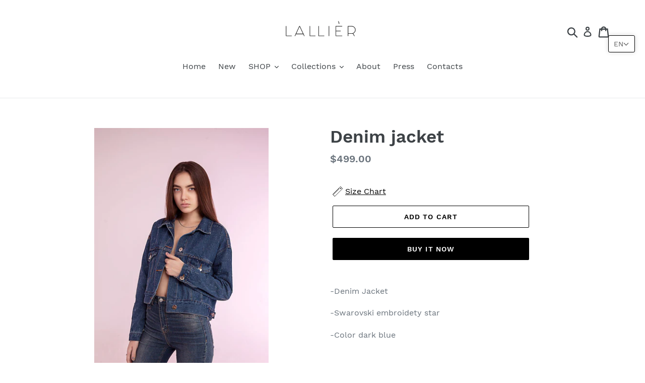

--- FILE ---
content_type: text/html; charset=utf-8
request_url: https://www.google.com/recaptcha/api2/aframe
body_size: 269
content:
<!DOCTYPE HTML><html><head><meta http-equiv="content-type" content="text/html; charset=UTF-8"></head><body><script nonce="RJNk5slxBZ4AlglsG0-qAA">/** Anti-fraud and anti-abuse applications only. See google.com/recaptcha */ try{var clients={'sodar':'https://pagead2.googlesyndication.com/pagead/sodar?'};window.addEventListener("message",function(a){try{if(a.source===window.parent){var b=JSON.parse(a.data);var c=clients[b['id']];if(c){var d=document.createElement('img');d.src=c+b['params']+'&rc='+(localStorage.getItem("rc::a")?sessionStorage.getItem("rc::b"):"");window.document.body.appendChild(d);sessionStorage.setItem("rc::e",parseInt(sessionStorage.getItem("rc::e")||0)+1);localStorage.setItem("rc::h",'1765295897374');}}}catch(b){}});window.parent.postMessage("_grecaptcha_ready", "*");}catch(b){}</script></body></html>

--- FILE ---
content_type: text/plain
request_url: https://www.google-analytics.com/j/collect?v=1&_v=j102&a=1714774643&t=pageview&_s=1&dl=https%3A%2F%2Flallierbrand.com%2Fproducts%2Fdenim-jacket&ul=en-us%40posix&dt=Denim%20jacket%20%E2%80%93%20Lallierdress&sr=1280x720&vp=1280x720&_u=YEBAAEABAAAAACAAI~&jid=163537383&gjid=719381559&cid=563514138.1765295896&tid=UA-197721195-1&_gid=2105648814.1765295896&_r=1&_slc=1&gtm=45He5c51n81WQ4WFJ2za200&gcd=13l3l3l3l1l1&dma=0&tag_exp=103116026~103200004~104527907~104528501~104684208~104684211~105391252~115583767~115938465~115938469~116184927~116184929~116217636~116217638&z=1642672762
body_size: -451
content:
2,cG-7XM3JY79K6